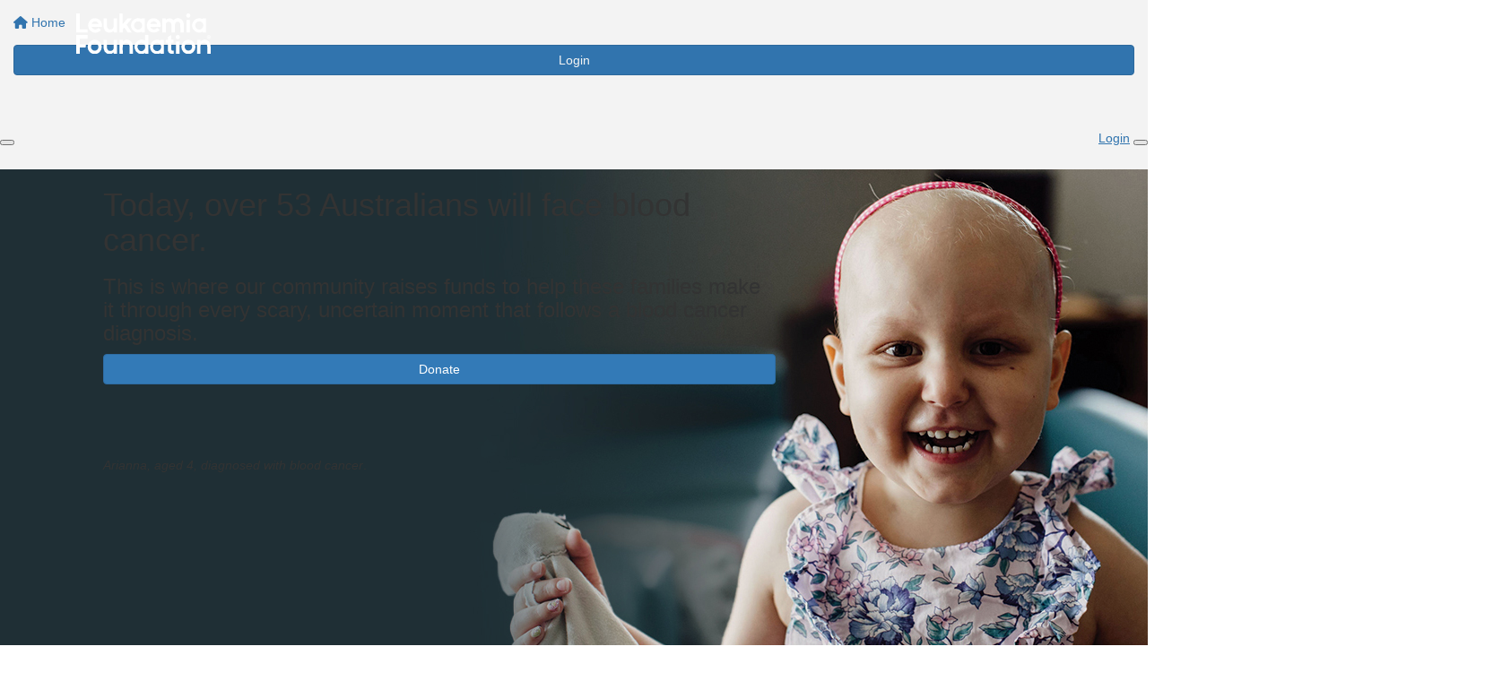

--- FILE ---
content_type: text/html; charset=UTF-8
request_url: https://donate.leukaemia.org.au/
body_size: 8574
content:
<!DOCTYPE html>
<!--[if lt IE 7 ]> <html class="no-js ie6" lang="en"> <![endif]-->
<!--[if IE 7 ]>    <html class="no-js ie7" lang="en"> <![endif]-->
<!--[if IE 8 ]>    <html class="no-js ie8" lang="en"> <![endif]-->
<!--[if (gte IE 9)|!(IE)]><!--> <html class="no-js" lang="en"> <!--<![endif]-->
	<head>
		<title>Fundraise - Leukaemia Foundation - Home</title>
						
		<!--
			
			Funraisin.co
			v4.1
		
		//-->
		
		<meta charset="utf-8">
		
		<meta http-equiv="cleartype" content="on">
		<meta http-equiv="X-UA-Compatible" content="IE=edge,chrome=1">
		
		<meta name="viewport" content="width=device-width, initial-scale=1, user-scalable=no">
	
		<meta name="apple-mobile-web-app-capable" content="yes">
		<meta name="apple-mobile-web-app-status-bar-style" content="black">
		
		
				
				<link rel="shortcut icon" type="image/png" href="https://dpj4hw64po0js.cloudfront.net/cwm09z0xl4q.png">
      	      	
      	<!-- jquery -->
      	<script src="https://dvtuw1sdeyetv.cloudfront.net/jquery-3.5.1.min.js" type="text/javascript"></script>
		<script src="https://dvtuw1sdeyetv.cloudfront.net/jquery-migrate-3.3.1.min.js" type="text/javascript"></script>
		<!-- 
		<style>
			body {visibility:hidden;}
		</style>
		 -->
		<link rel="stylesheet" href="/funraisin/fonts?ver=472">
		
		<link rel="stylesheet" href="https://cdnjs.cloudflare.com/ajax/libs/font-awesome/6.5.1/css/all.min.css">
		<link rel="stylesheet" href="https://dvtuw1sdeyetv.cloudfront.net/fontawesome/6.0/v4-shims.min.css">
		<link rel="stylesheet" href="https://dvtuw1sdeyetv.cloudfront.net/fontawesome/6.0/v5-font-face.min.css">

		<!-- BootStrap -->
					<link rel="stylesheet" href="https://dvtuw1sdeyetv.cloudfront.net/bootstrap/3.4.1/css/bootstrap.min.css">
			<link rel="stylesheet" href="https://dvtuw1sdeyetv.cloudfront.net/bootstrap/3.3.6/css/bootstrap-select.css">
		
		<link rel="stylesheet" href="https://dvtuw1sdeyetv.cloudfront.net/slimmenu.min.css" type="text/css">
		<link rel="stylesheet" type="text/css" href="https://dvtuw1sdeyetv.cloudfront.net/OwlCarousel2/2.1.6/owl.carousel.min.css">
		<link rel="stylesheet" type="text/css" href="https://dvtuw1sdeyetv.cloudfront.net/owl.carousel/assets/owl.transitions.css">
		<link rel="stylesheet" type="text/css" href="https://dvtuw1sdeyetv.cloudfront.net/slick/slick.css"/>
		<link rel="stylesheet" type="text/css" href="https://dvtuw1sdeyetv.cloudfront.net/slick/slick-theme.css"/>
		<link rel="stylesheet" href="/funraisin.4.1/css/funraisin.4.1.helpers.css?ver=8.4">
		<link rel="stylesheet" href="/funraisin.4.1/css/funraisin.4.1.css?ver=8.8">
		<link rel="stylesheet" href="/funraisin/css?ver=472">
		<link rel="stylesheet" href="/assets/css/site.css?ver=540" type="text/css">
		<link href="https://fonts.googleapis.com/icon?family=Material+Icons" rel="stylesheet">
		<link href="https://fonts.googleapis.com/css?family=Material+Icons|Material+Icons+Outlined|Material+Icons+Two+Tone|Material+Icons+Round|Material+Icons+Sharp|Material+Symbols+Outlined" rel="stylesheet">

				
		<!-- jquery UI -->
		<link rel="stylesheet" href="https://dvtuw1sdeyetv.cloudfront.net/jquery.ui/1.12.1/jquery-ui.min.css">
		<script src="https://dvtuw1sdeyetv.cloudfront.net/jquery.ui/1.13.2/jquery-ui.min.js" type="text/javascript"></script>

				<!-- BootStrap -->
		<script src="https://dvtuw1sdeyetv.cloudfront.net/bootstrap/3.4.1/js/bootstrap.min.js" type="text/javascript"></script>
		<script src="https://dvtuw1sdeyetv.cloudfront.net/bootstrap/3.3.6/js/bootstrap-select.min.js" type="text/javascript"></script>

				
		
		<script src="https://dvtuw1sdeyetv.cloudfront.net/jquery.validation/1.19.5/jquery.validate.min.js" type="text/javascript"></script>
		<script src="https://dvtuw1sdeyetv.cloudfront.net/jquery.validation/1.19.5/additional-methods.min.js" type="text/javascript"></script>
								<script src="https://dvtuw1sdeyetv.cloudfront.net/jquery-validate.bootstrap-tooltip.min.js" type="text/javascript"></script>
					
		<!-- Slimmenu -->
		<script src="https://dvtuw1sdeyetv.cloudfront.net/jquery.slimmenu.min.js" type="text/javascript"></script>
		
		<!-- owl.carousel -->
		<script src="https://dvtuw1sdeyetv.cloudfront.net/OwlCarousel2/2.1.6/owl.carousel.min.js" type="text/javascript"></script>

		<script src="https://dvtuw1sdeyetv.cloudfront.net/slick-carousel/1.9.0/slick.min.js" type="text/javascript"></script>
		
		<!-- other -->
		<script src="https://dvtuw1sdeyetv.cloudfront.net/wow/1.1.2/wow.min.js" type="text/javascript"></script>
		<script src="https://dvtuw1sdeyetv.cloudfront.net/jquery.maskedinput.min.js" type="text/javascript"></script>
		<script src="https://dvtuw1sdeyetv.cloudfront.net/jquery.fine-uploader/jquery.fine-uploader-5.6.min.js" type="text/javascript"></script>
		<script src="https://dvtuw1sdeyetv.cloudfront.net/parallax.js" type="text/javascript"></script>
		<script src="https://dvtuw1sdeyetv.cloudfront.net/jquery-circle-progress-master/dist/circle-progress.min.js" type="text/javascript"></script>
		<script src="https://dvtuw1sdeyetv.cloudfront.net/jquery.vide.js" type="text/javascript"></script>
		<script src="https://dvtuw1sdeyetv.cloudfront.net/isotope.js" type="text/javascript"></script>
		<script src="https://dvtuw1sdeyetv.cloudfront.net/lottie.min.js" type="text/javascript"></script>
		
		<!-- Funraisin.4.1 -->
		<script src="/funraisin.4.1/js/funraisin.4.1.js?ver=3.74" type="text/javascript"></script>
		
		<!-- google maps -->
		<script type="text/javascript" src="//maps.googleapis.com/maps/api/js?key=AIzaSyBZqhVYOWUzEO-mjBU1qsKtRDOkkBgi8sY&amp;libraries=places&callback=Function.prototype" type="text/javascript"></script>
		<script src="https://dvtuw1sdeyetv.cloudfront.net/jquery.geocomplete.min.js" type="text/javascript"></script>
		
		<!-- Developer -->
		<script src="/assets/js/site.js?ver=38" type="text/javascript"></script>
				
			
				
		
			
		
				<script>
		if (top.location != self.location) {
	    	top.location = self.location.href;
		}
		</script>
				
				
				
		
		
		<!--[if lt IE 9]>
		<script>
		document.createElement('header');
		document.createElement('nav');
		document.createElement('section');
		document.createElement('article');
		document.createElement('aside');
		document.createElement('footer');
		document.createElement('main');
		document.createElement('video');
		</script>
		<![endif]--> 
		
		
		
				
				
				<!-- Global Tag Manager Code -->
			<!-- Google Tag Manager -->
<script>(function(w,d,s,l,i){w[l]=w[l]||[];w[l].push({'gtm.start':
new Date().getTime(),event:'gtm.js'});var f=d.getElementsByTagName(s)[0],
j=d.createElement(s),dl=l!='dataLayer'?'&l='+l:'';j.async=true;j.src=
'https://www.googletagmanager.com/gtm.js?id='+i+dl;f.parentNode.insertBefore(j,f);
})(window,document,'script','dataLayer','GTM-TKTHX6KV');</script>
<!-- End Google Tag Manager -->				
				<!-- Global Facebook Pixel Code -->	
			<!-- Facebook Pixel Code -->
<script>
  !function(f,b,e,v,n,t,s)
  {if(f.fbq)return;n=f.fbq=function(){n.callMethod?
  n.callMethod.apply(n,arguments):n.queue.push(arguments)};
  if(!f._fbq)f._fbq=n;n.push=n;n.loaded=!0;n.version='2.0';
  n.queue=[];t=b.createElement(e);t.async=!0;
  t.src=v;s=b.getElementsByTagName(e)[0];
  s.parentNode.insertBefore(t,s)}(window, document,'script',
  'https://connect.facebook.net/en_US/fbevents.js');
  fbq('init', '255671501789326');
  fbq('track', 'PageView');
</script>
<noscript><img height="1" width="1" style="display:none"
  src="https://www.facebook.com/tr?id=255671501789326&ev=PageView&noscript=1"
/></noscript>
<!-- End Facebook Pixel Code -->				
				
				
				
					<meta name="google-site-verification" content="vS4K0l4C5GGHQ4Co1nJxAhlbpqV35UufuJ5_Q-gEiws" />

<script type="application/ld+json">
{
  "@context": "https://schema.org",
  "@type": "NGO",
   "name": "Leukaemia Foundation",
   "telephone": "1800 620 420",
   "email": "info@leukaemia.org.au",
   "url": "https://donate.leukaemia.org.au/",
   "logo": "",
   "sameAs": [
    "https://www.facebook.com/LeukaemiaFoundation/",
    "https://www.instagram.com/leukaemia_foundation/",
    "https://www.youtube.com/user/LeukaemiaQld",
    "https://www.linkedin.com/company/leukaemia-foundation",
    "https://www.leukaemia.org.au"
  ]
}
</script>

<script>
!function(){ var async = function(c){ var d = document, s = d.createElement('script'), h = d.getElementsByTagName('head')[0]; s.src = 'https://cdn.insightech.com/insightech.mini.js'; if(c){s.addEventListener('load', function(e){c(null,e);}, false);} h.appendChild(s); }; async(function(){ insightech = new _InsightechObject("1c6b035a28:us-1-api"); }); }();
</script>

<script type="text/javascript">
    (function(c,l,a,r,i,t,y){
        c[a]=c[a]||function(){(c[a].q=c[a].q||[]).push(arguments)};
        t=l.createElement(r);t.async=1;t.src="https://www.clarity.ms/tag/"+i;
        y=l.getElementsByTagName(r)[0];y.parentNode.insertBefore(t,y);
    })(window, document, "clarity", "script", "uwfy7porsk");
</script>					
				
				
				
				
				
				
					
					<meta name="keywords" content="Leukaemia, Foundation, charity, blood cancer, donation, fundraising, research, wedding, anniversary, join, find a cure, swap gifts, give up gifts, presents, marathon, run, event, race, cancer, 30th, 40th, 50th, 60th, 70th, 80th, 90th, 100th," />
				
					<meta name="description" content="Start fundraising today! Join an event near you, celebrate an occasion, or create your own fundraising challenge. This is where our community raises funds to help families make it through every scary, uncertain moment that follows a blood cancer diagnosis" />
				
		<meta property="og:title" content="Home"/>
    	<meta property="og:type" content="website"/>
    	<meta property="og:url" content="https://donate.leukaemia.org.au"/>
		<meta property="og:image" content="https://dpj4hw64po0js.cloudfront.net/vj416nx30.png"/>
    	<meta prefix="og: http://ogp.me/ns#" property="og:site_name" content="Leukaemia Foundation"/>   
   		<meta property="og:description" content="This is where our community raises funds to help these families make it through every scary, uncertain moment that follows a blood cancer diagnosis. Please help me give Aussie families the vital help they need when facing a blood cancer diagnosis." />
   		<meta prefix="og: http://ogp.me/ns#" property="fb:admins" content="651073063" />
   		<meta property="fb:app_id" content="" />
   		
   		<meta name="twitter:card" content="summary" />
		<meta name="twitter:site" content="Leukaemia Foundation" />
		<meta name="twitter:title" content="Home" />
		<meta name="twitter:description" content="This is where our community raises funds to help these families make it through every scary, uncertain moment that follows a blood cancer diagnosis. Please help me give Aussie families the vital help they need when facing a blood cancer diagnosis." />
		<meta name="twitter:image" content="https://dpj4hw64po0js.cloudfront.net/vj416nx30.png" />
		<meta name="twitter:url" content="https://donate.leukaemia.org.au" />
		
		<link rel="canonical" href="https://donate.leukaemia.org.au" />
		
				
	</head>
	<body class="template-lumps "  role="home">
	
		
	<!-- Global Tag Manager Code -->
	<!-- Google Tag Manager (noscript) -->
<noscript><iframe src="https://www.googletagmanager.com/ns.html?id=GTM-TKTHX6KV"
height="0" width="0" style="display:none;visibility:hidden"></iframe></noscript>
<!-- End Google Tag Manager (noscript) -->

	
	<div class="funraisin-page-left funraisin-header-nav" off-canvas="funraisin-page-left left push">
		<div class="inner">
	
			<nav class="funraisin-primary-nav">
				<ul class="nav navbar-nav" role="navigation">
					<li><a class="text" href="/"><i class="fa fa-home"></i> Home</a></li>
		    	
		    <li class="clear spacer20"></li>
		    				</ul>
			</nav>

			
			
		</div>
	</div>

	<div class="funraisin-page-right" off-canvas="funraisin-page-right right push">
		<div class="inner">
	
	<div class="clear height-20"></div>
	<div class="line"></div>
        
	
					<div>
			<div class="col-sm-12 form-group">
				<a class="btn btn-primary btn-block lightbox" href="/login">Login</a>
			</div>
		</div>
						
	
</div>	</div>

	<div class="funraisin-header-wrapper">

		<div class="funraisin-desktop-nav">
			<nav class="funraisin-sticky-nav navbar navbar-fixed-top sticky-hide fixed-top" id="sticky-nav">
	<div class="container ">
		<div class="vertical-align space-between width-full">
			<ul class="nav navbar-nav">
							<li><a href="https://www.leukaemia.org.au/" target="" rel="no-opener" class="site-logo" title="Logo"><img src="https://dpj4hw64po0js.cloudfront.net/16frqfa4krtw4ws.svg" class="" alt="Logo"/></a></li>						</ul>
		</div>
	</div>
</nav>
<!-- sticky //-->


<div class="funraisin-header-nav navigation-layout-right">
		
			
		<div class="primary-nav-container">
			<div class="container vertical-align">
				<div class="col-sm-2">
					<a href="https://www.leukaemia.org.au/" class="site-logo"><img src="https://dpj4hw64po0js.cloudfront.net/2oainx8jxcao84.png" alt="Leukaemia Foundation" /></a>
				</div>
				
				<div class="col-sm-10">
										
									</div>
			</div><!-- container //-->
		</div><!-- primary-nav-container -->
</div><!-- header-navigation //-->
<style>
.site-logo img {width:150px;}

</style>		</div>

		<div class="funraisin-mobile-nav">
			<div class="funraisin-header-nav row vertical-align">
									<div class="col-xs-3">
						<button aria-expanded="false" class="c-hamburger c-hamburger--htx slide-left" aria-label="Main Menu">
				          <span></span>
				        </button>
					</div>
								<div class="col-xs-6  text-center">
											<a href="https://www.leukaemia.org.au/" class="site-logo"><img src="https://dpj4hw64po0js.cloudfront.net/4e0jnw74j6yow4.png" alt="Leukaemia Foundation" /></a>
									</div>
									<div class="col-xs-3 text-right">
												<a href="#" class="color-primary slide-right m5" aria-label="Open Login Menu"><span style="text-decoration:underline;">Login</span></a>
												<!-- <a href="#" class="color-primary slide-right m5"><i class="fa fa-search fa-2x" aria-hidden="true"></i></a> -->
						<button class="right-close slide-right right" aria-label="Close">
				          <span></span>
				        </button>
					</div>
							</div>
		</div>

		
		
<div class="vertical-align-container">
	<div class="funraisin-header header-hero hero-text-top vertical-align width-full">
		<div class="container height-full">
			
						
			<div class="vertical-align-middle height-full col-md-12">
				<div class="col-md-12 col-xs-12">
					<div id="header-quote" class="col-md-12 center-align">
						<div style="max-width: 750px;">
<h1 style="text-align: left;">Today, over 53 Australians will face blood cancer.</h1>
<h3 style="text-align: left;">This is where our community raises funds to help these families make it through every scary, uncertain moment that follows a blood cancer diagnosis.</h3>
<p style="text-align: left;"><a href="https://www.leukaemia.org.au/make-a-donation/donate/" class="btn btn-primary width-200 mt20" data-style="btn btn-primary" data-identifier="mt20">Donate</a></p>
<p><br /><br /><br /></p>
<p style="text-align: left;"><em>Arianna, aged 4, diagnosed with blood cancer</em>.</p>
</div>					</div>
					
									</div>
			</div>
					</div>	
	</div>
</div>
	<style>
			.funraisin-header { background-color: #f2f2f2;}
		.funraisin-header { min-height: 600px;}			.funraisin-header { background-image: url('https://dpj4hw64po0js.cloudfront.net/4cadw5oq7wyssk8g.jpg');background-size:cover;background-repeat:no-repeat;background-position:center center;}
					.funraisin-header:before {content: '';left: 0;width: 100%;height: 100%;display: block;background-color:#000000;opacity:0.05;position: absolute;top: 0;}
				</style>

	<script>
		$(document).ready(function(){
					});
	</script>
		
		
	</div><!-- funraising header wrapper -->
		
		<main id="content-main" class="content-main">
			
						
						
								
				<!-- lumps -->
				

<div class="content lumps-wrapper">

		
	<!-- row -->
	<div class="lump-row row row-all  row-row " id="fundraise" >

		
						
			
		<!-- container -->
		<div class="container">
						<!-- Vertical Alignment -->
			<div class="vertical-align-top responsive-padding  ">
		
								

					<div data-lump="2177" class="    lump col-md-12 col-sm-12 col-xs-12    float-left  row-all " id="Lump2177" data-wow-offset="50"   data-type="1col" data-columns="12" >
																							
<div class="lump-1col">
		<h1 style="text-align: center;">Blood cancer is scary. It can develop in anyone, at any age, and forces families to drop everything to begin life-saving treatment.</h1>
<p style="text-align: center;">This treatment can last for many months &ndash; sometimes even years.</p>
<p style="text-align: center;">Faced with an uncertain future, simple things like how to pay the bills, who to call for advice and even how to get to the hospital can become an ongoing struggle.</p>
<h2 style="text-align: center;"><span style="color: #001489;">Your donation is powerful. This is the difference you&rsquo;ll make...</span></h2></div>					<div class="column-spacer"></div>
																
					
										<style>
					#Lump2177 {border-top-width:0px;}
					</style>
										<style>
					#Lump2177 {border-bottom-width:0px;}
					</style>
										<style>
					#Lump2177 {border-left-width:0px;}
					</style>
										<style>
					#Lump2177 {border-right-width:0px;}
					</style>
										<style>
					#Lump2177 {padding:20px 15px 20px 15px;}
					</style>
										<style>
					#Lump2177 {margin:0px 0px 0px 0px;}
					</style>
										 <style>
						#Lump2177,#Lump2177:before {border-radius:0px 0px 0px 0px;}
					</style>
										<style>
						@media only screen and (max-width: 1024px) {
			  					#Lump2177 {padding:0px 0px 0px 0px;}
			  				}
					</style>
										</div><!-- lump -->
																								</div>

						
		</div><!-- container grid -->
				<style>
			#fundraise {background-size:cover;}
		</style>
				<style>
		#fundraise .container {padding:60px 0px 0px 0px;}
		</style>
				<style>
					#fundraise {margin:0px auto 0px auto;}
		</style>
				<style>
			@media only screen and (max-width: 1024px) {
  					#fundraise .container {padding:40px 0px 0px 0px;}
  				}
		</style>
		

	</div><!-- row -->
	
			
		
	<!-- row -->
	<div class="lump-row row row-all  row-row " id="Row1755" >

		
						
			
		<!-- container -->
		<div class="container">
						<!-- Vertical Alignment -->
			<div class="vertical-align-middle responsive-padding  ">
		
								

					<div data-lump="3493" class="vertical-align-middle lump-column   lump col-md-4 col-sm-4 col-xs-12    float-left  row-all " id="Lump3493" data-wow-offset="50"   data-type="column" data-columns="4" >
														<div class="lump-container">
															<style>
									#Lump3493 > .lump-container {margin:0 auto;}
																			#Lump3493 > .lump-container {justify-content:center;}
																		
								</style>

															<style>
									#Lump3493 > .lump-container {justify-content:center;}
									
								</style>
															<style>
									#Lump3493 .lump-1col,#Lump3493 .lump-1image {text-align:center;}
									#Lump3493 .lump_buttons {justify-content:center;}
								</style>
																																							
									<div data-lump="3496" class="  lump col-md-12 col-sm-12 col-xs-12  float-left  row-all " id="Lump3496" data-wow-offset="50"   data-type="1col" >
										
									
<div class="lump-1col">
		<h3><img src="https://dpj4hw64po0js.cloudfront.net/c8b3af9743370210abd39f2d6d8a5bb7.jpg" border="0" style="margin-bottom: 10px;" caption="false" width="800" height="auto" /></h3>
<h2>Accommodation during treatment</h2>
<p>This year, 750 rural and regional families will need somewhere to stay during treatment. Your fundraising covers the cost of home-away-from-home accommodation near hospital for as long as they need it.</p></div>
																										<style>
									#Lump3496 {border-top-width:0px;}
									</style>
																		<style>
									#Lump3496 {border-bottom-width:0px;}
									</style>
																		<style>
									#Lump3496 {border-left-width:0px;}
									</style>
																		<style>
									#Lump3496 {border-right-width:0px;}
									</style>
																		<style>
									#Lump3496 {margin:0px 0px 0px 0px;}
									</style>
																		<style>
										@media only screen and (max-width: 1024px) {
							  					#Lump3496 {padding:10px 10px 10px 10px;}
							  				}
									</style>
																		 <style>
										#Lump3496,#Lump3496:before {border-radius:0px 0px 0px 0px;}
									</style>
																		<style>
																		#Lump3496 {padding:10px 10px 10px 10px;}
																		</style>
									
									

									</div>
									
									

								
							
											<div class="column-spacer"></div>
																			</div>
												
					
										<style>
					#Lump3493 {padding:20px 20px 20px 20px;}
					</style>
										</div><!-- lump -->
																											

					<div data-lump="3494" class="vertical-align-middle lump-column   lump col-md-4 col-sm-4 col-xs-12    float-left  row-all " id="Lump3494" data-wow-offset="50"   data-type="column" data-columns="4" >
														<div class="lump-container">
															<style>
									#Lump3494 > .lump-container {margin:0 auto;}
																			#Lump3494 > .lump-container {justify-content:center;}
																		
								</style>

															<style>
									#Lump3494 > .lump-container {justify-content:center;}
									
								</style>
															<style>
									#Lump3494 .lump-1col,#Lump3494 .lump-1image {text-align:center;}
									#Lump3494 .lump_buttons {justify-content:center;}
								</style>
																																							
									<div data-lump="3497" class="  lump col-md-12 col-sm-12 col-xs-12  float-left  row-all " id="Lump3497" data-wow-offset="50"   data-type="1col" >
										
									
<div class="lump-1col">
		<h3><img src="https://dpj4hw64po0js.cloudfront.net/1c6a7ea5d71527630627c18c6f55ac5b.jpg" border="0" width="800" height="auto" style="margin-bottom: 10px;" caption="false" /></h3>
<h2>Support at every stage</h2>
<p>Your hard work will mean that a family facing blood cancer is not alone in their journey. By fundraising, a blood cancer support specialist will be there to care for a family struggling with the shock of a diagnosis, the anxiety of treatment and sometimes grief.</p></div>
																										<style>
									#Lump3497 {border-top-width:0px;}
									</style>
																		<style>
									#Lump3497 {border-bottom-width:0px;}
									</style>
																		<style>
									#Lump3497 {border-left-width:0px;}
									</style>
																		<style>
									#Lump3497 {border-right-width:0px;}
									</style>
																		<style>
									#Lump3497 {margin:0px 0px 0px 0px;}
									</style>
																		<style>
										@media only screen and (max-width: 1024px) {
							  					#Lump3497 {padding:10px 10px 10px 10px;}
							  				}
									</style>
																		 <style>
										#Lump3497,#Lump3497:before {border-radius:0px 0px 0px 0px;}
									</style>
																		<style>
																		#Lump3497 {padding:10px 10px 10px 10px;}
																		</style>
									
									

									</div>
									
									

								
							
											<div class="column-spacer"></div>
																			</div>
												
					
										<style>
					#Lump3494 {padding:20px 20px 20px 20px;}
					</style>
										</div><!-- lump -->
																											

					<div data-lump="3495" class="vertical-align-middle lump-column   lump col-md-4 col-sm-4 col-xs-12    float-left  row-all " id="Lump3495" data-wow-offset="50"   data-type="column" data-columns="4" >
														<div class="lump-container">
															<style>
									#Lump3495 > .lump-container {margin:0 auto;}
																			#Lump3495 > .lump-container {justify-content:center;}
																		
								</style>

															<style>
									#Lump3495 > .lump-container {justify-content:center;}
									
								</style>
															<style>
									#Lump3495 .lump-1col,#Lump3495 .lump-1image {text-align:center;}
									#Lump3495 .lump_buttons {justify-content:center;}
								</style>
																																							
									<div data-lump="3498" class="  lump col-md-12 col-sm-12 col-xs-12  float-left  row-all " id="Lump3498" data-wow-offset="50"   data-type="1col" >
										
									
<div class="lump-1col">
		<h3><img src="https://dpj4hw64po0js.cloudfront.net/072cb33a674135f473f91e9260459aad.jpg" border="0" width="800" height="auto" style="margin-bottom: 10px;" caption="false" /></h3>
<h2>Research that saves lives</h2>
<p>Your fundraising will help fund brilliant blood cancer scientists to further the medical research that uncovers faster diagnoses and better treatments. This research saves lives.</p></div>
																										<style>
									#Lump3498 {border-top-width:0px;}
									</style>
																		<style>
									#Lump3498 {border-bottom-width:0px;}
									</style>
																		<style>
									#Lump3498 {border-left-width:0px;}
									</style>
																		<style>
									#Lump3498 {border-right-width:0px;}
									</style>
																		<style>
									#Lump3498 {margin:0px 0px 0px 0px;}
									</style>
																		<style>
										@media only screen and (max-width: 1024px) {
							  					#Lump3498 {padding:10px 10px 10px 10px;}
							  				}
									</style>
																		 <style>
										#Lump3498,#Lump3498:before {border-radius:0px 0px 0px 0px;}
									</style>
																		<style>
																		#Lump3498 {padding:10px 10px 10px 10px;}
																		</style>
									
									

									</div>
									
									

								
							
											<div class="column-spacer"></div>
																			</div>
												
					
										<style>
					#Lump3495 {padding:20px 20px 20px 20px;}
					</style>
										</div><!-- lump -->
																												</div>

						
		</div><!-- container grid -->
				<style>
			#Row1755 {background-size:cover;}
		</style>
				<style>
			#Row1755 > div > .responsive-padding {justify-content:center;}
		</style>
				<style>
		#Row1755 .container {padding:0px 0px 60px 0px;}
		</style>
				<style>
					#Row1755 {margin:0px auto 0px auto;}
		</style>
				<style>
			@media only screen and (max-width: 1024px) {
  					#Row1755 .container {padding:0px 0px 40px 0px;}
  				}
		</style>
		

	</div><!-- row -->
	
			
		
	<!-- row -->
	<div class="lump-row row row-all  row-row " id="Row1757" >

		
						
			
		<!-- container -->
		<div class="container">
						<!-- Vertical Alignment -->
			<div class="vertical-align-middle responsive-padding  ">
		
								

					<div data-lump="3501" class="vertical-align-middle lump-column   lump col-md-12 col-sm-12 col-xs-12    float-left  row-all " id="Lump3501" data-wow-offset="50"   data-type="column" data-columns="12" >
														<div class="lump-container">
															<style>
									#Lump3501 > .lump-container {margin:0;}
																		
								</style>

															<style>
									#Lump3501 > .lump-container {justify-content:flex-end;}
									
								</style>
															<style>
									#Lump3501 .lump-1col,#Lump3501 .lump-1image {text-align:left;}
									#Lump3501 .lump_buttons {justify-content:left;}
								</style>
															<style>
									#Lump3501 {align-content:center;}
									
								</style>
																																							
									<div data-lump="3502" class="  lump col-md-6 col-sm-6 col-xs-12  float-left  row-all " id="Lump3502" data-wow-offset="50"   data-type="1col" >
										
										<style>
		#Lump3502 .lump-1col * {text-align:left;}
	</style>
	
<div class="lump-1col">
		<h3><span style="color: #ffffff;">Four-year-old Arianna&rsquo;s life was turned upside down when she was diagnosed with blood cancer.</span></h3>
<p><span style="color: #ffffff;"><strong>&ldquo;We had to decide if we were splitting the family up pretty much immediately,&rdquo; remembers her mum, Bonnie. &ldquo;Not to mention, I was five months pregnant with our third child and our oldest son, Oren (six) was in school.&rdquo;</strong></span></p>
<p><span style="color: #ffffff;">Living in regional Queensland, Arianna&rsquo;s family were offered an apartment at one of the Leukaemia Foundation Patient Accommodation Villages in Brisbane.</span></p>
<p><span style="color: #ffffff;">Thanks to vital funds raised by community supporters, their family was able to stay together and access the support services they needed.</span></p>
<p><span style="color: #ffffff;">Nine months later, Arianna and her family were able to return home in time for Christmas, with Ari in maintenance treatment and ready to start kindy in the new year.</span></p>
<p><span style="color: #ffffff;"><strong>&ldquo;It was brilliant, there are no words to describe how grateful we were to be able to have a place to call home while Ari underwent her treatment,&rdquo; </strong></span><br /><span style="color: #ffffff;">said Bonnie.</span><br /><br /><br /><br /><span style="color: #ffffff;"><em>Bonnie Baczynski with her daughter Arianna, aged four.</em></span></p></div>
																										<style>
									#Lump3502 {border-top-width:0px;}
									</style>
																		<style>
									#Lump3502 {border-bottom-width:0px;}
									</style>
																		<style>
									#Lump3502 {border-left-width:0px;}
									</style>
																		<style>
									#Lump3502 {border-right-width:0px;}
									</style>
																		<style>
									#Lump3502 {margin:0px 0px 0px 200px;}
									</style>
																		<style>
										@media only screen and (max-width: 1024px) {
							  					#Lump3502 {padding:10px 10px 10px 10px;}
							  				}
									</style>
																		 <style>
										#Lump3502,#Lump3502:before {border-radius:0px 0px 0px 0px;}
									</style>
																		<style>
																		#Lump3502 {padding:20px 10px 20px 25px;}
																		</style>
									
									

									</div>
									
									

								
							
											<div class="column-spacer"></div>
																			</div>
												
					
										<style>
					#Lump3501 {border-top-width:0px;}
					</style>
										<style>
					#Lump3501 {border-bottom-width:0px;}
					</style>
										<style>
					#Lump3501 {border-left-width:0px;}
					</style>
										<style>
					#Lump3501 {border-right-width:0px;}
					</style>
										<style>
					#Lump3501 {padding:20px 20px 20px 20px;}
					</style>
										<style>
					#Lump3501 {margin:0px 0px 0px 0px;}
					</style>
										 <style>
						#Lump3501,#Lump3501:before {border-radius:0px 0px 0px 0px;}
					</style>
										<style>
						@media only screen and (max-width: 1024px) {
			  					#Lump3501 {padding:0px 0px 0px 0px;}
			  				}
					</style>
										</div><!-- lump -->
																												</div>

						
		</div><!-- container grid -->
				<style>
							#Row1757 {background-image:url('https://dpj4hw64po0js.cloudfront.net/2d6c31ba4787c257bfb4d3060b1ebefc.png');background-size:cover;background-position:center center;}
					</style>
				<style>
			#Row1757 {background-size:cover;}
		</style>
				<style>
			#Row1757 > div > .responsive-padding {justify-content:center;}
		</style>
				<style>
						#Row1757 {background-position:58% 49%}
					</style>
				<style>
		#Row1757 .container {padding:60px 0px 60px 0px;}
		</style>
				<style>
					#Row1757 {margin:0px auto 0px auto;}
		</style>
				<style>
			@media only screen and (max-width: 1024px) {
  					#Row1757 .container {padding:80px 0px 80px 0px;}
  				}
		</style>
		

	</div><!-- row -->
	
			
			
	<div class="clear"></div>
	</div>
			
					
		</main>
		<!-- <div class="height-40"></div> -->
				
		
				
					
			<div id="Footer" class="funraisin-footer">

			<div class="container">
				<div class="col-md-12">
				    <div class="col-md-2 footer-left">
				        <a href="https://www.leukaemia.org.au/" class="site-logo"><img src="https://dpj4hw64po0js.cloudfront.net/16frqfa4krtw4ws.svg" class="img-responsive center-block" /></a>
				    </div>
				    <div class="col-md-8 footer-left">
				        <div class="col-md-5">
				           
				            <li><a href="https://www.leukaemia.org.au/how-we-can-help/" id="lf-services">Leukaemia Foundation Services</a></li>
				            <li><a href="https://www.leukaemia.org.au/about-us/contact-us/" id="contact-us">Contact us</a></li>
				          
				        </div>
				  <!--      <div class="col-md-5">
				            <h4><a href="https://leukaemia.org.au/" target="_blank">Learn more at www.leukaemia.org.au</a></h4>
				            <h4><a href="/volunteer">Volunteer</a></h4>
				        </div>  -->
				    </div>
				   <!--    <div class="col-md-2 footer-right">
				        <h4>Social media</h4>
				        <div class="footer-socials">
				            <li><a href="https://www.facebook.com/LeukaemiaFoundation" target="_blank"><span class="fa fa-facebook"></span></a></li>
				            <li><a href="https://www.instagram.com/leukaemia_foundation/" target="_blank"><span class="fa fa-instagram"></span></a></li>
				            <li><a href="https://twitter.com/LeukaemiaAus" target="_blank"><span class="fa fa-twitter"></span></a></li>
				        </div>
				            <a href="/donate" class="btn btn-primary btn-block hidden">Donate</a>
				            
				    </div>-->
				</div>
			</div><!-- container -->

			
			<!---->			
				
		<!-- <div class="height-50"></div> -->
		
		
		<div class="funraisin-footer-legals">
				<div class="container">
					<div class="col-md-10">
													<p>&copy; 2024 Leukaemia Foundation. All rights reserved &nbsp;|&nbsp; ABN: 57 057 493 017 &nbsp;|&nbsp; <a class="" href="https://www.leukaemia.org.au/privacy/" target="_blank" rel="noopener noreferrer">Privacy Policy</a></p>											</div>
					<div class="col-md-2 pull-right text-right">
						<a href="http://www.funraisin.co?utm_medium=customer&utm_source=Leukaemia+Foundation" target="_blank"><img src="https://dpj4hw64po0js.cloudfront.net/1q2x45mtih6lf.svg" alt="Funraisin - Modern nonprofit fundraising software to manage your brand site and run your peer to peer online fundraising" class="img-responsive center-block" /></a>
					</div>
				</div><!-- container -->
			</div>
			
			</div>
	
		<div id="popup"></div>
		<div id="LightboxPanel"></div>
		<div class="trigger"></div>
		<svg version="1.1" id="tick" xmlns="http://www.w3.org/2000/svg" xmlns:xlink="http://www.w3.org/1999/xlink" x="0px" y="0px"
			 viewBox="0 0 37 37" style="enable-background:new 0 0 37 37;" xml:space="preserve">
		<path class="circ path" style="fill:none;stroke-width:3;stroke-linejoin:round;stroke-miterlimit:10;" d="
			M30.5,6.5L30.5,6.5c6.6,6.6,6.6,17.4,0,24l0,0c-6.6,6.6-17.4,6.6-24,0l0,0c-6.6-6.6-6.6-17.4,0-24l0,0C13.1-0.2,23.9-0.2,30.5,6.5z"
			/>
		<polyline class="tick path" style="fill:none;stroke-width:3;stroke-linejoin:round;stroke-miterlimit:10;" points="
			11.6,20 15.9,24.2 26.4,13.8 "/>
		</svg>
		<div id="dialogue" title="Error!"></div>
				
			
		
	<!-- fancy box //-->
	<link href="https://dvtuw1sdeyetv.cloudfront.net/fancybox/jquery.fancybox.css?v=2.1.5" rel="stylesheet" />
	<script src="https://dvtuw1sdeyetv.cloudfront.net/fancybox/jquery.fancybox.pack.js?v=2.1.5" type="text/javascript"></script>
	<script src="https://dvtuw1sdeyetv.cloudfront.net/fancybox/helpers/jquery.fancybox-media.js?v=1.0.6" type="text/javascript"></script>

	<link href="https://fonts.googleapis.com/icon?family=Material+Icons" rel="stylesheet">
	<link href="https://fonts.googleapis.com/css?family=Material+Icons|Material+Icons+Outlined|Material+Icons+Two+Tone|Material+Icons+Round|Material+Icons+Sharp" rel="stylesheet">
	
	<!-- wookmark -->
	<script src="https://dvtuw1sdeyetv.cloudfront.net/imagesloaded.pkgd.min.js" type="text/javascript"></script>
	<script src="https://dvtuw1sdeyetv.cloudfront.net/jquery.wookmark.min.js" type="text/javascript"></script>
	
	<!-- credit card -->
	<script src="https://dvtuw1sdeyetv.cloudfront.net/jquery.creditCardValidator.min.js"></script>
	
	<!-- cropper -->
	<link  href="https://dvtuw1sdeyetv.cloudfront.net/plugins/cropper/cropper.min.css" rel="stylesheet">
	<script src="https://dvtuw1sdeyetv.cloudfront.net/plugins/cropper/cropper.min.js" type="text/javascript"></script>
	
	<!-- bootstrap switch -->
	<link rel="stylesheet" href="https://dvtuw1sdeyetv.cloudfront.net/plugins/bootstrap-switch/bootstrap-switch.min.css">
	<script src="https://dvtuw1sdeyetv.cloudfront.net/plugins/bootstrap-switch/bootstrap-switch.min.js" type="text/javascript"></script>
	
	<!-- cropit -->
	<script src="https://dvtuw1sdeyetv.cloudfront.net/exif.js" type="text/javascript"></script>
	<script src="https://dvtuw1sdeyetv.cloudfront.net/cropit/jquery.cropit.js" type="text/javascript"></script>
	
	<!-- tooltips -->
	<script src="https://dvtuw1sdeyetv.cloudfront.net/Tooltip/Tooltip.js" type="text/javascript"></script>
	
	<script src="https://dvtuw1sdeyetv.cloudfront.net/party.min.js"></script>
	
	<!-- dialogue -->
		<link rel="stylesheet" href="https://dvtuw1sdeyetv.cloudfront.net/bootstrap3-dialog/1.34.7/bootstrap-dialog.min.css" />
	<script src="https://dvtuw1sdeyetv.cloudfront.net/bootstrap3-dialog/1.34.7/bootstrap-dialog.min.js" type="text/javascript"></script>
	
	<script src="https://dvtuw1sdeyetv.cloudfront.net/html2canvas.min.js" type="text/javascript"></script>
	
	
	<script src="https://dvtuw1sdeyetv.cloudfront.net/jquery.matchHeight.js" type="text/javascript"></script>
	<script src="https://dvtuw1sdeyetv.cloudfront.net/jquery.simplePagination.js" type="text/javascript"></script>
	<script src="https://dvtuw1sdeyetv.cloudfront.net/css-element-queries/ResizeSensor.min.js" type="text/javascript"></script>
	<link rel="stylesheet" href="https://dvtuw1sdeyetv.cloudfront.net/animate.css/3.5.2/animate.min.css">

	
		
			
		
				
		
				
				
					
	</body>
</html>


--- FILE ---
content_type: text/css
request_url: https://donate.leukaemia.org.au/assets/css/site.css?ver=540
body_size: 3251
content:
/*Navigation*/
 .funraisin-header-wrapper {
    min-height: auto;
}

.funraisin-dropdown-nav:hover .funraisin-dropdown-menu.LoggedInNavOptions {
    margin-top: 15px;
}

a.text.AlignLeft-nav {
    left: -220px;
}
.funraisin-dropdown-menu {
    border-top: 0 !important;
    background: #fff;
}
.funraisin-dropdown-menu .col-sm-4 {
    display: none;
}
.funraisin-dropdown-menu .col-sm-8 {
    width: 100%;
    padding-right: 0;
}

a.text.hamburger {
    font-size: 22px;
}

/*Button Fix*/
.btn {display: flex; flex-direction: row; justify-content: center; align-items: center; column-gap: 10px;}
.btn .material-icons {margin: 0;}

.btn-desktop {
    width: 300px;
}

.btn-sponsored {
    background: transparent !important;
    border: 2px solid #fff !important;
    color: #fff !important;
}

.btn-sponsored:hover {
    background: #fff !important;
    color: #001489 !important;
}

/*Footer*/
.funraisin-footer a.btn-block {
    color: #fff;
}

#DIV9 .terms a {
    font-weight: bold;
    color: 
    rgb(0, 20, 137);
}

#DIV9 .terms a:hover {
    text-decoration:underline;
}

#amountdetails .donationHandlers .radio .radio-image {
    display: block;
    overflow: hidden;
    background: #00c298;
    padding: 20px 0;
    border-bottom: 2px solid #fff;
}

#amountdetails .donationHandlers .radio .radio-image img {
    width: 80px;
    display: block;
    margin: 0 auto;
}

#mail-banner a.mail-banner {
    color: #ffffff;
}
#mail-banner a.mail-banner:hover {
    color: #8fd5f9;
}
#mail-banner a.mail-banner:visited {
    color: #ffffff;
}
.event-details {
    padding: 25px 15px 10px !important;
    text-align: center;
}

/**/

#Footer .footer-left .site-logo img {width: 175px;}
#Footer li {list-style: none;}
#Footer .footer-middle {display: flex;justify-content: center;align-items: flex-start;}
#Footer .footer-socials {margin-bottom: 20px;}
#Footer .footer-socials li {display: inline-block;margin-right: 10px;}
#Footer .footer-socials li a {display: flex;justify-content: center;align-items: center;width: 40px;height: 40px;border-radius: 50%;color: #fff;font-size: 22px;}
#Footer .footer-funraisin-logo {display: block;margin-top: 30px;}

.light-grey {
    background-color: #ECECF1 !important;
}
.bb-light-grey {
    border-bottom: 1px solid #fff;
}
.bt-light-grey {
    border-top: 1px solid #fff;
}
.fa.fa-link {
    color: #fff;
}

.img-radius img.img-responsive.center-block {
    border-radius: 10px;
}
.img-radius .lump-textimage .col-md-4 {
    margin-top: 10px;
}

.donationHandlers {
    padding-bottom: 10px;
}

/*Fundraisers styling*/
.lump-members .panel,
#Members .panel,
#Teams .panel {
    border-color: #D9D9ED;
    border-width: 3px;
    border-radius: 10px;
}

/*Donor styling*/
#Donations .donation .panel {
    border-color: #ECECF1;
    border-width: 3px;
    border-radius: 10px;
}
#Donations .donation .amount p {
    font-weight: 700;
}
#Donors .profilename h3:after {
    background: none;
}
#Donors .donation .comments p {
    font-style: italic;
}

.lump-members .btn-tertiary {
    background: #00c298;
    color: #fff;
    border-color: #00c298;
}

.sponsor-search .col-sm-6 {
   width: 100%;
}

.sponsor-search h4 {
    color: #fff !important;
}
.btn-login {
    border: 2px solid #fff; 
    color: #001489 !important;
}

.btn-login:hover {
    background: #fff;
    color: #fff !important;
}

/*Custom Registeration - Murtaza*/
.customRegisteration .createAccountLeftColumn form,
.customRegisteration .haveAccountRightColumn form,
.customRegisteration .createPageColumn form,
.customRegisteration .paymentStepLeftColumn form,
.customRegisteration .createTeamColumn form {
    background: #fff;
    border-radius: 6px;
}

.customRegisteration form .container {
    padding: 20px 0 !important;
}
.customRegisteration .tab-pane.active {
    padding: 0;
}

.customRegisteration .haveAccountRightColumn form{
    background: #001489 !important;
    color: #fff;
}
.customRegisteration .haveAccountRightColumn h3,
.customRegisteration .haveAccountRightColumn a{
    color: #fff;
}
.customRegisteration .haveAccountRightColumn label {
    color: #fff;
}

/*.customRegisteration .createAccountLeftColumn*/
.customRegisteration .createAccountLeftColumn .section,
.customRegisteration .createPageColumn .section{
    margin: 30px 20px;
}
/*.customRegisteration .createAccountLeftColumn .container {*/
/*    border-bottom: 1px solid #ccc;*/
/*}*/

.customNextButton {
    padding-right: 50px !important;
    padding-left: 50px !important;
}
.customCurrencySign {
    background: none;
    padding: 11px 10px;
    border: 1px solid;
}
.customCurrencySign + #m_target,
.customCurrencySign + #m_donation_amount_free{
    border-left: none;
    padding-left: 0;
}

.customSectionMargin {
    margin-bottom: 0 !important;
}

/*paymentStepRightColumn*/
.paymentStepRightColumn .image-of-page {
    background: #001489;
    padding: 70px;
    border-radius: 5px;
}

.customRegisteration #amountdetails .donationHandlers {
    display: flex;
    justify-content: center;
}
.customRegisteration #amountdetails .donationHandlers .radio {
    outline: none;
    padding: 15px;
    padding-bottom: 0;
    background: none;
    border: none;
}
.customRegisteration #amountdetails .donationHandlers .radio .radio-text {
    margin: 0 auto;
    border-radius: 5px;
    height: 130px;
    width: 130px;
    
    /*display: flex;*/
    /*align-items: center;*/
    /*justify-content: center;*/
    /*border: 1px solid;*/
}

.customRegisteration #amountdetails .donationHandlers .radio.selected .radio-text,
.customRegisteration #amountdetails .donationHandlers .radio:hover .radio-text {
    background: #001489;
    border-color: #001489;
    color: #fff;
}
.customRegisteration #amountdetails .donationHandlers .radio .radio-amount {
    width: 100%;
    padding: 0;
    margin: 0;
}

.customRegisteration #payment {
    padding: 20px;
    margin: 0;
}
.customRegisteration #amountdetails .donationHandlers .radio .radio-amount span{
    font-weight: 700;
    font-size: 34px;
}

.customRegisteration .yourOwnAmountPayment {
    display: flex;
    justify-content: center;
}
.customRegisteration .popularDollarHandle {
    margin: 0 auto;
    max-width: 250px;
    padding-bottom: 20px;
}

.customRegisteration .paymentStepLeftColumn .nothanks,
.customRegisteration .createTeamColumn .nothanks{
    text-decoration: underline;
    /*color: #00c298;*/
    color: #001489;
}

.customRegisteration .registration-steps .stepCompletedNav {
    width: 50px;
    height: 50px;
    background: #001489;
    border-radius: 50%;
    display: flex;
    justify-content: center;
    align-items: center;
    font-size: 24px;
    color: #fff;
    margin: 0 auto;
}

.customRegisteration .registration-steps .stepNumberNav {
    width: 50px;
    height: 50px;
    background: none;
    border-radius: 50%;
    display: flex;
    justify-content: center;
    align-items: center;
    font-size: 24px;
    color: #001489;
    margin: 0 auto;
    border: 4px solid #001489;
}
.customRegisteration .registration-steps li {
    opacity: 0.5;
}
.customRegisteration .registration-steps .current {
    opacity: 1;
}

.customRegisteration .registration-steps .completed {
    border: none;
}
.customRegisteration .registration-steps .current {
    border: none;
    background: none;
}
.customRegisteration .registration-steps .current a{
    color: #000;
}

.customRegisteration .registration-steps li {
    position: relative;
    border: none;
}

.customRegisteration .registration-steps li:after {
    content: '';
    position: absolute;
    left: -25px;
    top: 30%;
    padding: 2px;
    background: #001489;
    width: 50px;
}
.customRegisteration .registration-steps li:first-child:after {
    display: none;
}
.customRegisteration .stepNavbarImage img {
    position: absolute;
    top: -300px;
    right: 0;
}

/*.createTeamYesNoJoin*/
.createTeamYesNoJoin input {
    width: 20px;
    height: 20px;
}

/*profile*/
.customProfileDIY .sidebar-form-toggler-nav ul li,
.customProfileDIY .sidebar-form-toggler-nav ul li:hover,
.customProfileTeam .sidebar-form-toggler-nav ul li,
.customProfileTeam .sidebar-form-toggler-nav ul li:hover {
    padding: 0;
    border-radius: 50%;
    background: #fff;
    width: 40px;
    height: 40px;
    margin: 12px;
    border: none;
    color: #001489;
    
}

.customProfileDIY .sidebar-form-toggler-nav ul li a,
.customProfileTeam .sidebar-form-toggler-nav ul li a {
    border: none;

    display: flex;
    justify-content: center;
    align-items: center;
    height: 100%;
    color: #00148936;
    border-radius: 50% !important;
    border: 2px solid #00148936 !important;
}

.customProfileDIY #sidebar-form-toggler .active, 
.customProfileDIY #sidebar-form-toggler .sidebar-form-tab:hover,
.customProfileTeam #sidebar-form-toggler .active, 
.customProfileTeam #sidebar-form-toggler .sidebar-form-tab:hover {
    background: none;
    border: 2px solid #001489 !important;
    color: #001489;
    border-radius: 50%;
}

.customProfileDIY .funraisin-profile-header {
    padding-right: 40px;
}

/*profileSponsorForm*/
.customProfileDIY .profileSidebar,
.customProfileTeam .profileSidebar {
    padding: 32px 25px;
}
.customProfileDIY .profileSponsorForm,
.customProfileTeam .profileSponsorForm{
    border: 2px solid #00148936;
    /* overflow-y: visible; */
    /* overflow-y: visible; */
    margin-top: 40px;
    padding-top: 40px !important;
    border-radius: 10px;
}
.customProfileDIY .sidebar-form-toggler-nav,
.customProfileTeam .sidebar-form-toggler-nav {
    margin-top: -82px;
    z-index: 999;
    position: absolute;
    left: 0;
    right: 0;
}

.customProfileDIY .profileSidebar .sidebar-top,
.customProfileTeam .profileSidebar .sidebar-top{
    padding: 10px;
}

.customProfileDIY .profileSponsorForm #chooseamount,
.customProfileTeam .profileSponsorForm #chooseamount{
    padding: 0 10px;
}

.customProfileDIY .profileSidebar .donationHandlers.cards .radio,
.customProfileTeam .profileSidebar .donationHandlers.cards .radio{
    /*background: #c9cde6;*/
    padding: 0px;
    border-radius: 5px;
    margin: 12px 0;
    border: 4px solid #eee;
}

.customProfileDIY .profileSidebar .donationHandlers.cards .radio.selected,
.customProfileDIY .profileSidebar .donationHandlers.cards .radio:hover,
.customProfileTeam .profileSidebar .donationHandlers.cards .radio.selected,
.customProfileTeam .profileSidebar .donationHandlers.cards .radio:hover{
    background: #001489;
    border: 4px solid #001489;
}
.customProfileDIY .profileSidebar .radio .amount,
.customProfileTeam .profileSidebar .radio .amount{
    border-radius: 0;
    border: none;
    background: #fff;
    color: #001489;
}
.customProfileDIY .profileSidebar .radio.selected .amount,
.customProfileDIY .profileSidebar .radio:hover .amount,
.customProfileTeam .profileSidebar .radio.selected .amount,
.customProfileTeam .profileSidebar .radio:hover .amount{
    background: #001489;
    color: #fff;
}

.customProfileDIY .profileSidebar .donationHandlers.cards .radio .copy,
.customProfileTeam .profileSidebar .donationHandlers.cards .radio .copy{
    padding: 10px;
    background: #eee;
}
.customProfileDIY .profileSidebar .donationHandlers.cards .radio.selected .copy,
.customProfileDIY .profileSidebar .donationHandlers.cards .radio:hover .copy,
.customProfileTeam .profileSidebar .donationHandlers.cards .radio.selected .copy,
.customProfileTeam .profileSidebar .donationHandlers.cards .radio:hover .copy{
    background: #fff;
}

.customProfileDIY .profileSidebar .sidebar-top .iveRaised h3 {
    font-size: 46px;
    color: #00c298;
    margin: 0;
}

.customProfileDIY .sidebarBottomText,
.customProfileTeam .sidebarBottomText{
    padding: 20px 0;
}

.customProfileDIY .sidebarBottomText h2,
.customProfileTeam .sidebarBottomText h2{
    text-align: center;
}

.customProfileDIY .sidebarBottomText ul,
.customProfileTeam .sidebarBottomText ul{
    padding: 0;
    display: flex;
    align-items: center;
}
.customProfileDIY .sidebarBottomText ul li,
.customProfileTeam .sidebarBottomText ul li{
    display: inline-block;
}

.customProfileDIY .sidebarBottomText ul li a .fa,
.customProfileTeam .sidebarBottomText ul li a .fa{
    font-size: 28px;
    color: #001489 !important;
}

.customProfileDIY .profileSponsorForm #chooseamount .input-group-addon.bg-primary,
.customProfileTeam .profileSponsorForm #chooseamount .input-group-addon.bg-primary{
    background: none;
    color: #001489;
    border: 2px solid #001489;
    border-right: none;
    padding-right: 2px;
    padding-top: 7px;
}
.customProfileDIY .profileSponsorForm #chooseamount #d_amount_free,
.customProfileTeam .profileSponsorForm #chooseamount #d_amount_free{
    border-left: none !important;
    border: 2px solid #001489;
    padding-left: 0;
}

/*customProfileTeam*/
.customProfileTeam .profileSidebar .iveRaised h1 {
    font-size: 46px;
    color: #00c298;
    margin: 0;
}
.customProfileDIY .profileSidebar .myGoal strong,
.customProfileTeam .profileSidebar .myGoal strong{
     color: #00c298;
}

.customProfileTeam .profileSidebar .iveRaised p,
.customProfileTeam .profileSidebar .myGoal p {
    font-size: 18px;
}
.customProfileTeam .profileSidebar .donationHandlers.cards .radio  {
    width: 30%;
    display: inline-block;
    /*border: 2px solid !important;*/
    padding: 0;
    margin: 20px 0;
    background: #fff;
    border-radius: 5px;
    
}
.customProfileTeam .profileSidebar .donationHandlers .radio .copy{
    display: none;
}
.customProfileTeam .profileSidebar .donationHandlers.cards .radio .amount-wrap{
    width: 100%;
}

.customProfileTeam .profileSidebar .radio .amount{
    border: none;
    background: none;
    color: #001489;
}
.customProfileTeam .profileSidebar .radio.selected .amount,
.customProfileTeam .profileSidebar .radio:hover .amount{
    color: #fff;
}

.customProfileTeam #MembersBlock {
    margin: 0 -15px;
}

/*Profile DIY horizontal handles */
.customProfileDIY .profileSidebar .donationHandlers.horizontal .handleHorizontal {
    width: 31%;
    display: inline-block;
    padding: 2px;
    margin: 20px 3px;
}
.customProfileDIY .profileSidebar .donationHandlers.horizontal .handleHorizontal .radio{
    border: 2px solid #001489 !important;
    padding: 0;
    margin: 20px 0;
    background: #fff;
    border-radius: 5px;
}
.customProfileDIY .profileSidebar .donationHandlers.horizontal .handleHorizontal .radio.selected,
.customProfileDIY .profileSidebar .donationHandlers.horizontal .handleHorizontal .radio:hover{
    border: 2px solid #001489 !important;
    padding: 0;
    margin: 20px 0;
    background: #001489;
}
.customProfileDIY .profileSidebar .donationHandlers.horizontal .handleHorizontal .radio .amount {
    line-height: 85px;
    border: none;
    background: none;
    color: #001489;
}
.customProfileDIY .profileSidebar .donationHandlers.horizontal .handleHorizontal .radio.selected .amount,
.customProfileDIY .profileSidebar .donationHandlers.horizontal .handleHorizontal .radio:hover .amount{
    color: #fff;
}

.customProfileDIY #paymentdetails {
    padding: 0 15px;
}

/*.filterEvent*/
.filterEvent .filters {
    text-align: right;
}
.filterEvent .filters .filter {
    float: right;
}

/*Popup*/
#popup .bg-primary a {
    color: #fff;
}

/*Gamification badges - 7 col*/
#Badges .reward-badge.col-sm-2 {width: 14.285714285714285714285714285714%;}


.lump-events .event-options {
    text-align: center;
}

.link-change{
    color: #001489 !important;
}

/*in Memory event profile design - Murtaza */
#template-profile .profileSidebar .profileSponsorForm {
	padding: 20px 0;
}
#template-profile .profileSponsorForm #chooseamount {
	padding: 0;
}
#template-profile .profileSidebar .donationHandlers.cards .radio {
	border: none;
	margin: 0;
	border-radius: 0;
	padding: 15px;
	outline: none;
}
#template-profile .profileSidebar .donationHandlers.cards .radio .copy {
	padding: 0;
	background: none;
	width: 100%;
	color: #0c2340;
}
#template-profile .profileSidebar .donationHandlers .radio .radio-wrap:after {
	display: none
}
#template-profile .profileSidebar .donationHandlers .radio.contains-image .amount-wrap {
	position: relative;
}
#template-profile .profileSidebar .donationHandlers .radio.contains-image .radio-image {
	width: 80px;
	position: absolute;
	top: 0;
	left: 0;
}
#template-profile .profileSidebar .donationHandlers.cards .radio.contains-image .radio-image {
	width: 80px;
	position: absolute;
	top: 0;
	left: 0;
}
#template-profile .profileSidebar .donationHandlers .radio.contains-image .radio-image img {
	width: 100%;
	height: auto;
	position: relative;
	padding-top: 10px;
	margin: 0 auto;
	position: relative;
	left: 0;
	top: 0;
	-webkit-transform: translate(0%,0%);
	-ms-transform: translate(0%,0%);
	transform: translate(0%,0%);

}
#template-profile .profileSidebar .donationHandlers.cards .radio .radio-amount:focus {
    outline: none;
}
#template-profile .profileSidebar .donationHandlers.cards .radio.contains-text.contains-image .radio-wrap {
	border: none;
	display: block;
	padding-left: 80px;
}
#template-profile .profileSidebar .donationHandlers .radio.contains-image .amount-wrap {
	width: 100% !important;
	left: 0 !important;
	top: 0 !important;
	text-align: left;
}
#template-profile .profileSidebar .radio .amount {
	height: auto !important;
	width: 100%;
	padding-left: 20px;
	display: flex;
	align-items: center;
	color: #00c298;
	font-size: 24px;
    line-height: 170%;
}

/* hover  */
#template-profile .profileSidebar .donationHandlers.cards .radio.selected, 
#template-profile .profileSidebar .donationHandlers.cards .radio:hover {
	border: none;
}
#template-profile .profileSidebar .donationHandlers.cards .radio.selected .copy, 
#template-profile .profileSidebar .donationHandlers.cards .radio:hover .copy{
	background: none;
}

#template-profile .profileSidebar .donationHandlers.cards .radio.selected, 
#template-profile .profileSidebar .donationHandlers.cards .radio:hover{
	background: #ececf2;
}
#template-profile .profileSidebar .radio.selected .amount, 
#template-profile .profileSidebar .radio:hover .amount {
	background: none;
	color: #00c298;
}



--- FILE ---
content_type: image/svg+xml
request_url: https://dpj4hw64po0js.cloudfront.net/1q2x45mtih6lf.svg
body_size: 6144
content:
<?xml version="1.0" encoding="utf-8"?>
<!-- Generator: Adobe Illustrator 24.1.3, SVG Export Plug-In . SVG Version: 6.00 Build 0)  -->
<svg version="1.1" id="Funraisin_Logo" xmlns="http://www.w3.org/2000/svg" xmlns:xlink="http://www.w3.org/1999/xlink" x="0px"
	 y="0px" viewBox="0 0 800 194" style="enable-background:new 0 0 800 194;" xml:space="preserve">
<style type="text/css">
	.st0{fill:#FFFFFF;}
	.st1{opacity:0.5;fill:#FFFFFF;}
</style>
<g>
	<g>
		<path id="Funraisin" class="st0" d="M560.7,192.1c-6.3,0-12.3,0-18.8,0c-0.1-2.7-0.3-5.4-0.4-8.9c-9,9.1-19.5,12-31.2,10.3
			c-9.5-1.4-17.2-6.1-23.3-13.6c-12.1-15.1-11.2-40.9,2-54.9c13.6-14.4,33.3-15,52.3-1.3c0.2-2.8,0.4-5.5,0.6-8.3
			c6.3,0,12.4,0,18.7,0C560.7,140.9,560.7,166.3,560.7,192.1z M541.2,153.8c0.1-12.2-9.9-22.3-22-22.2c-11.7,0-21.3,9.8-21.4,21.9
			c-0.1,12.3,9.5,22.3,21.3,22.4C531.4,175.9,541.2,166.1,541.2,153.8z M241.2,115.3c-0.2,0.6-0.4,0.8-0.4,1.1
			c0.1,16.6-0.5,33.3,0.5,49.9c1.1,18.1,14.1,28.8,31.9,27.6c8.4-0.6,15.5-4.2,21.4-11.6c0.3,3.8,0.5,6.7,0.6,9.5
			c6.5,0,12.6,0,18.7,0c0-25.7,0-51,0-76.5c-6.4,0-12.4,0-19,0c0,2.2,0,4.2,0,6.1c-0.1,12.7,0.2,25.4-0.5,38.1
			c-0.5,9-7.9,15-17.2,15.5c-8.9,0.4-15.1-4.3-16.9-12.9c-0.4-2-0.4-4.2-0.4-6.3c0-13.3,0-26.6,0-40.3
			C253.2,115.3,247.2,115.3,241.2,115.3z M798,151.3c0-1.7,0-3.3-0.2-5c-1.6-21.4-15.2-33.1-34.9-30.4c-7.7,1.1-14,4.8-19.5,12.1
			c0-4.4,0-7.5,0-10.7c-6.5,0-12.6,0-18.9,0c0,25.7,0,51,0,76.6c6.3,0,12.4,0,19.1,0c0-1.9,0-3.5,0-5.1c0-11.5,0-23,0-34.5
			c0-6,1.4-11.5,6.3-15.4c5.9-4.6,12.6-5.9,19.5-3c7.2,3.1,9.2,9.7,9.3,16.8c0.2,12.1,0.1,24.2,0.1,36.3c0,1.6,0,3.2,0,4.8
			c6.7,0,12.7,0,19.1,0C798,179.4,798,165.3,798,151.3z M405,141.6c-1.8-18.6-15.8-28.2-33.7-25.7c-7.9,1.1-14.3,4.8-19.9,12.1
			c0-4.4,0-7.5,0-10.7c-6.5,0-12.6,0-18.7,0c0,25.8,0,51.2,0,76.5c6.4,0,12.5,0,18.8,0c0-12.8-0.1-25.2,0-37.5c0-3,0.3-6.1,1-9
			c2.2-8.4,10.7-13.6,20-12.7c8.1,0.8,13.7,7,14,16.2c0.3,10,0.2,20,0.2,29.9c0,4.3,0,8.7,0,13.2c6.6,0,12.5,0,18.6,0
			C405.4,176.3,406.7,158.8,405,141.6z M231.2,116.8c-5.7,0-11,0-16.5,0c0.2-6.4-1.1-12.4,3-17.6c4.8-6,11.8-4.8,18.4-5.2
			c0-6.1,0-11.9,0-17.9c-10.2-0.4-20-0.8-28.5,5.4c-11.9,8.8-12.2,22-12.4,35.6c-5,0-9.6,0-14.2,0c0,5.4,0,10.3,0,15.8
			c4.9,0,9.5,0,14.5,0c0,20.7,0,40.7,0,61c6.5,0,12.6,0,19.3,0c0-20.4,0-40.6,0-61.2c5.8,0,11,0,16.5,0
			C231.2,127.1,231.2,122.2,231.2,116.8z M617.4,183.8c11.8,13,37.1,13.7,49.7,1.5c9.5-9.2,8.5-24.9-2.4-32.4
			c-3.3-2.3-7.2-3.8-11-5.1c-5.4-1.9-11.1-2.8-16.4-5c-2-0.8-4.4-4-4.3-6c0.2-2.3,2.4-5.2,4.6-6.4c5.6-3.2,12-0.6,14.7,5.2
			c0.4,0.9,1.4,2.1,2.2,2.1c5.4,0.2,10.7,0.1,16,0.1c0.5-8.2-2.7-14.5-9.3-18.9c-10.5-7.1-27.7-6.9-38.1,0.3
			c-13.6,9.4-13.1,28.2,1.2,36.4c3.7,2.1,8,3.4,12.1,4.7c4.4,1.5,9.1,2.2,13.4,3.9c4.8,1.9,5.7,6.6,2.5,10.3
			c-5.8,6.7-19.2,4.5-22.6-3.7c-0.4-1.1-1.5-2.6-2.4-2.6c-5.2-0.2-10.5-0.1-15.9-0.1C611.3,174.5,613.5,179.5,617.4,183.8z
			 M457,116.9c-7,2.1-10.7,7.7-14.7,13.5c0-4.3,0-8.6,0-13.1c-6.5,0-12.5,0-18.8,0c0,25.7,0,51.1,0,76.7c6.4,0,12.7,0,19.1,0
			c0-9.4-0.5-18.5,0.2-27.5c0.6-7.4,1.7-15.1,4.2-22c3.3-9,11-12.2,20.2-10c1.9,0.5,3.7,1.2,5.9,1.9c1.3-6.1,2.5-11.9,3.8-18
			C470.3,115.4,463.8,114.8,457,116.9z M598,194c-6.3,0-12.3,0-18.6,0c0-25.6,0-51,0-76.7c6.2,0,12.2,0,18.6,0
			C598,142.8,598,168.1,598,194z M601,90.5c0.2-6.9-5.1-12.1-12.3-12.1c-7,0-12.5,4.9-12.6,11.4c-0.2,6.7,5.2,12,12.4,12.1
			C595.6,102,600.9,97.1,601,90.5z M687,194c0-25.6,0-50.9,0-76.6c6.3,0,12.3,0,18.7,0c0,25.5,0,50.9,0,76.6
			C699.6,194,693.5,194,687,194z M708.9,90.3c0-6.7-5.4-11.8-12.4-11.8c-7.2,0-12.7,5.3-12.6,12c0.1,6.5,5.6,11.5,12.6,11.5
			C703.6,102,708.9,96.9,708.9,90.3z"/>
	</g>
	<g>
		<path id="Powered_by" class="st1" d="M490.4,30.1c0,9.4-6.9,15.2-14.5,15.2c-3.4,0-7.4-1.2-9.5-4.2V59H458V15.6h8.3v3.5
			c2.1-2.9,6.2-4.2,9.5-4.2C483.4,14.8,490.4,20.7,490.4,30.1z M481.9,30.1c0-4.2-3.4-7.6-7.6-7.6c-4.1,0-7.7,3.1-7.7,7.6
			c0,4.5,3.8,7.5,7.7,7.5C478.4,37.6,481.9,34.4,481.9,30.1z M495.1,30.1c0-9.2,7.5-15.2,15.9-15.2s15.9,6,15.9,15.2
			c0,9.2-7.5,15.2-15.9,15.2S495.1,39.2,495.1,30.1z M518.5,30.1c0-4.6-3.4-7.6-7.5-7.6c-4.1,0-7.5,3.1-7.5,7.6
			c0,4.5,3.4,7.6,7.5,7.6C515.2,37.6,518.5,34.6,518.5,30.1z M576.7,15.6l-10.5,29.1h-7.1L553,25.8l-5.9,18.9H540l-10.8-29.1h9
			l5.6,17.8l5.6-17.8h7l5.6,17.8l5.6-17.8H576.7z M610.1,32.8h-22.3c0.9,3.4,3.7,5.2,7.7,5.2c3,0,6-1.2,7.7-3.2l4.9,4.8
			c-2.8,3.7-8,5.7-13.2,5.7c-9.1,0-15.7-6.1-15.7-15.1c0-9.4,7.2-15.3,15.7-15.3c8.4,0,15.4,5.9,15.4,14.8
			C610.2,30.4,610.2,31.4,610.1,32.8z M601.9,27.4c-0.3-3.4-3.2-5.5-6.9-5.5c-3.4,0-6.3,1.6-7.2,5.5H601.9z M638.3,15.8l-1.9,7.8
			c-1.8-0.9-3.2-1.1-4.3-1.1c-4.3,0-7.2,3.9-7.2,12.2v10h-8.3V15.6h8.2v6.2c1.6-4.9,5-6.9,8.7-6.9C635.2,14.8,637,15.1,638.3,15.8z
			 M671.2,32.8h-22.3c0.9,3.4,3.7,5.2,7.7,5.2c3,0,6-1.2,7.7-3.2l4.9,4.8c-2.8,3.7-8,5.7-13.2,5.7c-9.1,0-15.7-6.1-15.7-15.1
			c0-9.4,7.2-15.3,15.7-15.3c8.4,0,15.4,5.9,15.4,14.8C671.4,30.4,671.3,31.4,671.2,32.8z M663,27.4c-0.3-3.4-3.2-5.5-6.9-5.5
			c-3.4,0-6.3,1.6-7.2,5.5H663z M708.4,0v44.7h-8.3v-3.6c-2.1,2.9-6.2,4.2-9.5,4.2c-7.6,0-14.5-5.8-14.5-15.2
			c0-9.4,6.9-15.2,14.5-15.2c3.4,0,7.4,1.2,9.5,4.2V0H708.4z M699.8,30.1c0-4.5-3.8-7.5-7.7-7.5c-4.2,0-7.7,3.2-7.7,7.5
			c0,4.3,3.5,7.6,7.7,7.6C696.2,37.6,699.8,34.5,699.8,30.1z M764.2,30.1c0,9.4-6.9,15.2-14.5,15.2c-3.4,0-7.4-1.2-9.5-4.2v3.6h-8.3
			V0h8.3v19.1c2.1-2.9,6.2-4.2,9.5-4.2C757.3,14.9,764.2,20.7,764.2,30.1z M755.7,30.1c0-4.3-3.4-7.5-7.6-7.5c-3.9,0-7.7,3-7.7,7.5
			c0,4.4,3.6,7.6,7.7,7.6C752.3,37.6,755.7,34.3,755.7,30.1z M798,15.6L779.7,59h-8.9l7-17.1l-11.7-26.4h9.1l7,16.8l6.8-16.8H798z"
			/>
	</g>
</g>
<path class="st0" d="M148.4,87.4C133.5,73,110.1,73.1,95,87.7C91,91.5,80,103,80,103S68.1,89.1,62.8,84.6
	c-15.2-12.8-38.4-11.1-51.9,3.6c-14.4,15.6-14.5,37.1,0,51.9c14.3,14.5,28.7,28.8,43.1,43c7.3,7.3,16.3,10.8,26.5,10.9
	c10.2-0.1,19.1-3.3,26.2-10.3c14.4-14.1,28.8-28.2,42.8-42.7C164,125.8,163.3,101.9,148.4,87.4z M26.9,136.2
	c-9.5-4.4-15.1-13.7-14.3-23.7c0.8-12.5,12.8-23.9,25.2-24.1c8.1,0.1,14.1,2.6,19.2,7.5c4.1,4,14.2,14.1,15,14.9l-10,10
	c-3.2,3.1-6.4,6.3-8.5,8.4C44.8,137.8,35.6,140.2,26.9,136.2z M140.4,132.4c-13.9,14.2-27.9,28.3-42.2,42.1
	c-9.5,9.2-24.5,9.7-34.3,0.8c-8.5-7.7-16.3-16.2-25.1-24.9c11-2,18.9-7.8,26-15.1c12.9-13.1,25.8-26.2,39-39
	c14.5-14,38.1-7.1,42.8,12.5C148.9,117.7,146.8,125.8,140.4,132.4z"/>
</svg>


--- FILE ---
content_type: application/javascript
request_url: https://donate.leukaemia.org.au/assets/js/site.js?ver=38
body_size: 711
content:
$(document).ready(function() {
    
    if (document.location.href.indexOf('/in-memory/the-rebecca-gumley-blood-cancer-research-fund') > -1 ) {
        $('.profileSidebar .sidebar-top > .statistics').prepend('<h4 class="text-center">Together we’ve raised</h4>');
    }
    
    <!--Redirect from pages to the the homw page and #help section-->
    $('.how-you-help-link').click(function(){
        window.location.href = window.location.origin  + '#how-you-help';
    });
    
    
    
    $('[data-toggle="tooltip"]').tooltip();

    
    <!--Copy to clipboard-->
    $('.copyPageLink').on('click',function(e){
        e.preventDefault();
        var dummy = document.createElement("textarea");
        document.body.appendChild(dummy);
        dummy.value = $(this).attr('href');
        dummy.select();
        document.execCommand("copy");
        document.body.removeChild(dummy);
        BootstrapDialog.show({
			message: 'Copied URL to clipboard',
		});
    });
    
    
    
});
// Auto-select "Yes" for donation opt-in, if nothing chosen yet
$(function () {
    var $donationOptinYes = $('input[name="d_optin"][value="Y"]');
    var $donationOptinNo  = $('input[name="d_optin"][value="N"]');

    // Only do anything if the field actually exists
    if ($donationOptinYes.length) {
        // Has the user already picked something?
        var hasSelection = $('input[name="d_optin"]:checked').length > 0;

        if (!hasSelection) {
            // Check "Yes"
            $donationOptinYes.prop('checked', true);

            // Optionally add styling to parent labels if they exist
            var $yesLabel = $donationOptinYes.closest('label');
            var $noLabel  = $donationOptinNo.closest('label');

            $yesLabel.addClass('bg-primary border-primary');
            $noLabel.removeClass('bg-primary border-primary');
        }
    }
});
